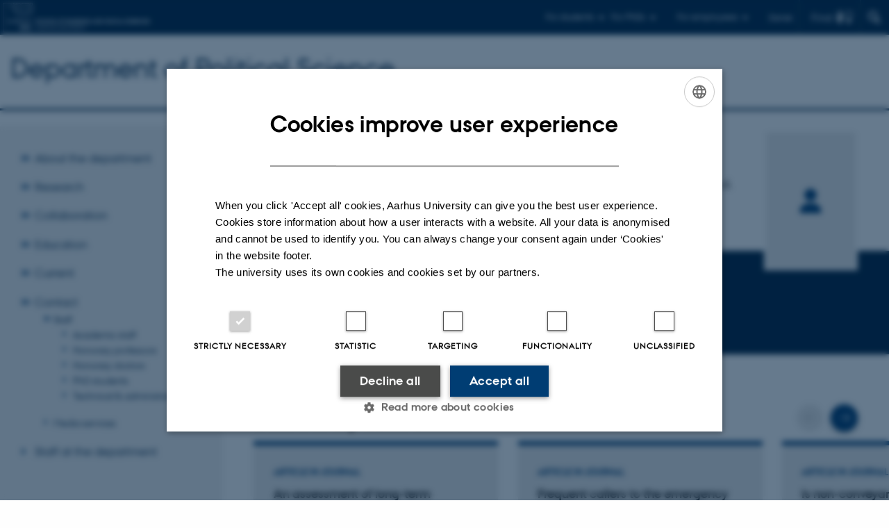

--- FILE ---
content_type: text/html; charset=utf-8
request_url: https://ps.au.dk/en/contact/staff/show/person/uvaggemose@clin.au.dk
body_size: 16940
content:
<!DOCTYPE html>
<html lang="en" class="no-js">
<head>

<meta charset="utf-8">
<!-- 
	This website is powered by TYPO3 - inspiring people to share!
	TYPO3 is a free open source Content Management Framework initially created by Kasper Skaarhoj and licensed under GNU/GPL.
	TYPO3 is copyright 1998-2026 of Kasper Skaarhoj. Extensions are copyright of their respective owners.
	Information and contribution at https://typo3.org/
-->



<title>Ulla Væggemose - Aarhus University</title>
<script>
  var cookieScriptVersion = "202303201140";
  var cookieScriptId = "a8ca7e688df75cd8a6a03fcab6d18143";
</script>
<meta name="DC.Language" scheme="NISOZ39.50" content="en">
<meta name="DC.Title" content="show">
<meta http-equiv="Last-Modified" content="2025-11-12T14:03:20+01:00">
<meta name="DC.Date" scheme="ISO8601" content="2025-11-12T14:03:20+01:00">
<meta name="DC.Contributor" content="">
<meta name="DC.Creator" content="3893@au.dk">
<meta name="DC.Publisher" content="Aarhus University">
<meta name="DC.Type" content="text/html">
<meta name="generator" content="TYPO3 CMS">
<meta http-equiv="content-language" content="en">
<meta name="author" content="3893@au.dk">
<meta name="description" content="Associate Professor, Academic Coordinator at Department of Clinical Medicine - Præhospitalet at Aarhus University. See areas of expertise, research projects and contact information.">
<meta property="og:description" content="Associate Professor, Academic Coordinator at Department of Clinical Medicine - Præhospitalet at Aarhus University. See areas of expertise, research projects and contact information.">
<meta property="og:locale" content="en_GB">
<meta property="og:type" content="profile">
<meta property="og:title" content="Ulla Væggemose - Aarhus University">
<meta name="twitter:card" content="summary">
<meta name="rating" content="GENERAL">
<meta property="cludo:description" content="Associate Professor, Academic Coordinator at Department of Clinical Medicine - Præhospitalet at Aarhus University. See areas of expertise, research projects and contact information.">
<meta property="cludo:name" content="Ulla Væggemose">
<meta property="cludo:jobtitle" content="Associate Professor, Academic Coordinator">
<meta property="cludo:unit" content="Department of Clinical Medicine - Præhospitalet">


<link rel="stylesheet" href="/typo3temp/assets/css/0ca18be641522a6f883a6a3f2daecbdd.css?1760961268" media="all">
<link rel="stylesheet" href="https://cdn.au.dk/2016/assets/css/app.css" media="all">
<link rel="stylesheet" href="https://cdn.au.dk/components/umd/all.css" media="all">
<link rel="stylesheet" href="/_assets/bba0af3e32dafabe31c0da8e169fa8c4/Css/fluid_styled_content.css?1768387478" media="all">
<link rel="stylesheet" href="/_assets/56b797f8bb08f87b2b0a4b7706a3f2d6/Css/Powermail/CssDemo.css?1768387475" media="all">
<link rel="stylesheet" href="/_assets/56b797f8bb08f87b2b0a4b7706a3f2d6/Css/powermail-overrides.css?1768387475" media="all">
<link rel="stylesheet" href="/_assets/d336a48cc75b0ce72905efb565ce5df1/Css/news-basic.css?1768387479" media="all">
<link rel="stylesheet" href="https://customer.cludo.com/css/511/2151/cludo-search.min.css" media="all">
<link rel="stylesheet" href="//www.au.dk/fileadmin/res/aarhusbss/aarhusbss.css" media="all">



<script>
/*<![CDATA[*/
var TYPO3 = Object.assign(TYPO3 || {}, Object.fromEntries(Object.entries({"lang":{"dateFormat":"d M Y","dateFormatLong":"d F Y","dateFormatAjaxCardSingle":"%e %B %Y","dateFormatAjaxCardRange":"%e %b %Y","\/dk\/atira\/pure\/activity\/activitytypes\/attendance\/conferenceparticipation":"Participation in or organisation of conference","\/dk\/atira\/pure\/activity\/activitytypes\/attendance\/conferenceparticipation__\/dk\/atira\/pure\/activity\/roles\/attendance\/chair_person":"Conference chair","\/dk\/atira\/pure\/activity\/activitytypes\/attendance\/conferenceparticipation__\/dk\/atira\/pure\/activity\/roles\/attendance\/organizer":"Conference organiser","\/dk\/atira\/pure\/activity\/activitytypes\/attendance\/conferenceparticipation__\/dk\/atira\/pure\/activity\/roles\/attendance\/participant":"Conference participant","\/dk\/atira\/pure\/activity\/activitytypes\/attendance\/conferenceparticipation__\/dk\/atira\/pure\/activity\/roles\/attendance\/speaker":"Speaker at conference","\/dk\/atira\/pure\/activity\/activitytypes\/attendance\/workshopseminarcourseparticipation":"Participation in or organisation of workshop, seminar or course ","\/dk\/atira\/pure\/activity\/activitytypes\/attendance\/workshopseminarcourseparticipation__\/dk\/atira\/pure\/activity\/roles\/attendance\/chair_person":"Chair of workshop, seminar or course","\/dk\/atira\/pure\/activity\/activitytypes\/attendance\/workshopseminarcourseparticipation__\/dk\/atira\/pure\/activity\/roles\/attendance\/organizer":"Organiser of workshop, seminar or course","\/dk\/atira\/pure\/activity\/activitytypes\/attendance\/workshopseminarcourseparticipation__\/dk\/atira\/pure\/activity\/roles\/attendance\/participant":"Participant in workshop, seminar or course","\/dk\/atira\/pure\/activity\/activitytypes\/attendance\/workshopseminarcourseparticipation__\/dk\/atira\/pure\/activity\/roles\/attendance\/speaker":"Speaker at workshop, seminar or course","\/dk\/atira\/pure\/activity\/activitytypes\/consultancy\/consultancy":"Consultancy","\/dk\/atira\/pure\/activity\/activitytypes\/editorialwork\/peerreview":"Peer reviewer","\/dk\/atira\/pure\/activity\/activitytypes\/editorialwork\/researchjournal":"Editor of journal","\/dk\/atira\/pure\/activity\/activitytypes\/editorialwork\/series":"Editor of series","\/dk\/atira\/pure\/activity\/activitytypes\/editorialwork\/unfinishedresearch":"Editor of anthology or collection","\/dk\/atira\/pure\/activity\/activitytypes\/examination\/examination":"Examination","\/dk\/atira\/pure\/activity\/activitytypes\/examination\/external_lectures":"External teaching","\/dk\/atira\/pure\/activity\/activitytypes\/hostvisitor\/hostvisitor":"Hosting academic visitor","\/dk\/atira\/pure\/activity\/activitytypes\/membership\/boardofcompanyororganisation":"Board member","\/dk\/atira\/pure\/activity\/activitytypes\/membership\/boardofcompanyororganisation__\/dk\/atira\/pure\/activity\/roles\/membership\/chairman":"Board chair","\/dk\/atira\/pure\/activity\/activitytypes\/membership\/boardofcompanyororganisation__\/dk\/atira\/pure\/activity\/roles\/membership\/participant":"Board member","\/dk\/atira\/pure\/activity\/activitytypes\/membership\/boardofcompanyororganisation__\/dk\/atira\/pure\/activity\/roles\/membership\/secretary":"Board secretary","\/dk\/atira\/pure\/activity\/activitytypes\/membership\/committeecouncilboard":"Member of committee, council or board","\/dk\/atira\/pure\/activity\/activitytypes\/membership\/committeecouncilboard__\/dk\/atira\/pure\/activity\/roles\/membership\/chairman":"Chair of committee, council or board","\/dk\/atira\/pure\/activity\/activitytypes\/membership\/committeecouncilboard__\/dk\/atira\/pure\/activity\/roles\/membership\/participant":"Member of committee, council or board","\/dk\/atira\/pure\/activity\/activitytypes\/membership\/committeecouncilboard__\/dk\/atira\/pure\/activity\/roles\/membership\/secretary":"Secretary of committee, council or board","\/dk\/atira\/pure\/activity\/activitytypes\/membership\/member_of_evaluation_panel":"Member of evaluation panel","\/dk\/atira\/pure\/activity\/activitytypes\/membership\/researchnetwork":"Member of research network","\/dk\/atira\/pure\/activity\/activitytypes\/membership\/researchnetwork__\/dk\/atira\/pure\/activity\/roles\/membership\/chairman":"Chair of research network","\/dk\/atira\/pure\/activity\/activitytypes\/membership\/researchnetwork__\/dk\/atira\/pure\/activity\/roles\/membership\/participant":"Member of research network","\/dk\/atira\/pure\/activity\/activitytypes\/membership\/researchnetwork__\/dk\/atira\/pure\/activity\/roles\/membership\/secretary":"Secretary of research network","\/dk\/atira\/pure\/activity\/activitytypes\/membership\/reviewcommittee":"Member of assessment committee","\/dk\/atira\/pure\/activity\/activitytypes\/membership\/reviewcommittee__\/dk\/atira\/pure\/activity\/roles\/membership\/chairman":"Chair of assessment committee","\/dk\/atira\/pure\/activity\/activitytypes\/membership\/reviewcommittee__\/dk\/atira\/pure\/activity\/roles\/membership\/participant":"Member of assessment committee","\/dk\/atira\/pure\/activity\/activitytypes\/membership\/reviewcommittee__\/dk\/atira\/pure\/activity\/roles\/membership\/secretary":"Secretary of assessment committee","\/dk\/atira\/pure\/activity\/activitytypes\/otheractivity\/employment_and_shares_in_external_organisations":"Employment or shares in external organisations","\/dk\/atira\/pure\/activity\/activitytypes\/otheractivity\/employment_and_shares_in_external_organisations__\/dk\/atira\/pure\/activity\/roles\/otheractivity\/employee":"Employee","\/dk\/atira\/pure\/activity\/activitytypes\/otheractivity\/employment_and_shares_in_external_organisations__\/dk\/atira\/pure\/activity\/roles\/otheractivity\/owner":"Owner","\/dk\/atira\/pure\/activity\/activitytypes\/otheractivity\/employment_and_shares_in_external_organisations__\/dk\/atira\/pure\/activity\/roles\/otheractivity\/shareholder":"Shareholder","\/dk\/atira\/pure\/activity\/activitytypes\/otheractivity\/other_activity":"Activity","\/dk\/atira\/pure\/activity\/activitytypes\/talk\/publiclecture":"Lectures and oral contributions","\/dk\/atira\/pure\/activity\/activitytypes\/talk\/publiclecture__\/dk\/atira\/pure\/activity\/roles\/talk\/lecture":"Speaker","\/dk\/atira\/pure\/activity\/activitytypes\/talk\/publiclecture__\/dk\/atira\/pure\/activity\/roles\/talk\/other":"Lectures and oral contributions","\/dk\/atira\/pure\/activity\/activitytypes\/talk\/publiclecture__\/dk\/atira\/pure\/activity\/roles\/talk\/panelmember":"Panel participant","\/dk\/atira\/pure\/activity\/activitytypes\/talk\/publiclecture__\/dk\/atira\/pure\/activity\/roles\/talk\/speaker":"Speaker","\/dk\/atira\/pure\/activity\/activitytypes\/visitother\/visitother":"Visit to external academic institution","\/dk\/atira\/pure\/activity\/activitytypes\/visitother\/visitother__\/dk\/atira\/pure\/activity\/roles\/visitother\/visiting_speaker":"Visiting speaker","\/dk\/atira\/pure\/researchoutput\/researchoutputtypes\/bookanthology\/anthology":"Anthology","\/dk\/atira\/pure\/researchoutput\/researchoutputtypes\/bookanthology\/book":"Book","\/dk\/atira\/pure\/researchoutput\/researchoutputtypes\/bookanthology\/commissioned":"Report","\/dk\/atira\/pure\/researchoutput\/researchoutputtypes\/bookanthology\/compendiumlecturenotes":"Compendium","\/dk\/atira\/pure\/researchoutput\/researchoutputtypes\/bookanthology\/dotoraldissertation":"Higher doctoral dissertation","\/dk\/atira\/pure\/researchoutput\/researchoutputtypes\/bookanthology\/phddissertation":"PhD dissertation","\/dk\/atira\/pure\/researchoutput\/researchoutputtypes\/contributiontobookanthology\/chapter":"Contribution to book or anthology","\/dk\/atira\/pure\/researchoutput\/researchoutputtypes\/contributiontobookanthology\/comment":"Commentary","\/dk\/atira\/pure\/researchoutput\/researchoutputtypes\/contributiontobookanthology\/conference":"Conference contribution in proceedings","\/dk\/atira\/pure\/researchoutput\/researchoutputtypes\/contributiontobookanthology\/conferenceabstract":"Conference abstract in proceedings","\/dk\/atira\/pure\/researchoutput\/researchoutputtypes\/contributiontobookanthology\/contributiontocompendiumlecturenotes":"Contribution to compendium","\/dk\/atira\/pure\/researchoutput\/researchoutputtypes\/contributiontobookanthology\/contributiontoscientificreport":"Contribution to report","\/dk\/atira\/pure\/researchoutput\/researchoutputtypes\/contributiontobookanthology\/entry":"Encyclopedia entry","\/dk\/atira\/pure\/researchoutput\/researchoutputtypes\/contributiontobookanthology\/foreword":"Preface or postscript","\/dk\/atira\/pure\/researchoutput\/researchoutputtypes\/contributiontobookanthology\/letter":"Commentary or debate","\/dk\/atira\/pure\/researchoutput\/researchoutputtypes\/contributiontobookanthology\/review":"Review","\/dk\/atira\/pure\/researchoutput\/researchoutputtypes\/contributiontobookanthology\/scientificreview":"Scientific review","\/dk\/atira\/pure\/researchoutput\/researchoutputtypes\/contributiontoconference\/abstract":"Conference abstract","\/dk\/atira\/pure\/researchoutput\/researchoutputtypes\/contributiontoconference\/paper":"Paper","\/dk\/atira\/pure\/researchoutput\/researchoutputtypes\/contributiontoconference\/poster":"Poster","\/dk\/atira\/pure\/researchoutput\/researchoutputtypes\/contributiontojournal\/article":"Article in journal","\/dk\/atira\/pure\/researchoutput\/researchoutputtypes\/contributiontojournal\/comment":"Commentary or debate","\/dk\/atira\/pure\/researchoutput\/researchoutputtypes\/contributiontojournal\/conferenceabstract":"Conference abstract in journal","\/dk\/atira\/pure\/researchoutput\/researchoutputtypes\/contributiontojournal\/conferencearticle":"Conference article","\/dk\/atira\/pure\/researchoutput\/researchoutputtypes\/contributiontojournal\/contributiontonewspaper_debatepostinpaper":"Commentary or debate in news media","\/dk\/atira\/pure\/researchoutput\/researchoutputtypes\/contributiontojournal\/contributiontonewspaper_kronik":"Feature article","\/dk\/atira\/pure\/researchoutput\/researchoutputtypes\/contributiontojournal\/contributiontonewspaper_newspaperarticle":"Article in news media","\/dk\/atira\/pure\/researchoutput\/researchoutputtypes\/contributiontojournal\/contributiontonewspaper_reviewinpaper":"Review in news media","\/dk\/atira\/pure\/researchoutput\/researchoutputtypes\/contributiontojournal\/editorial":"Editorial","\/dk\/atira\/pure\/researchoutput\/researchoutputtypes\/contributiontojournal\/letter":"Letter","\/dk\/atira\/pure\/researchoutput\/researchoutputtypes\/contributiontojournal\/preface_postscript":"Preface or postscript","\/dk\/atira\/pure\/researchoutput\/researchoutputtypes\/contributiontojournal\/scientific":"Review","\/dk\/atira\/pure\/researchoutput\/researchoutputtypes\/contributiontojournal\/systematicreview":"Review","\/dk\/atira\/pure\/researchoutput\/researchoutputtypes\/contributiontomemorandum\/contributiontoacademicmemorandum":"Contribution to memorandum","\/dk\/atira\/pure\/researchoutput\/researchoutputtypes\/contributiontomemorandum\/contributiontoqahearing":"Q&A or consultation process contribution","\/dk\/atira\/pure\/researchoutput\/researchoutputtypes\/memorandum\/academicmemorandum":"Memorandum","\/dk\/atira\/pure\/researchoutput\/researchoutputtypes\/memorandum\/qahearing":"Q&A or consultation process","\/dk\/atira\/pure\/researchoutput\/researchoutputtypes\/nontextual\/2d3d":"Physical product","\/dk\/atira\/pure\/researchoutput\/researchoutputtypes\/nontextual\/dataset":"Dataset","\/dk\/atira\/pure\/researchoutput\/researchoutputtypes\/nontextual\/interactiveproductions":"Interactive production","\/dk\/atira\/pure\/researchoutput\/researchoutputtypes\/nontextual\/software":"Software","\/dk\/atira\/pure\/researchoutput\/researchoutputtypes\/nontextual\/softwareprogram":"Software application","\/dk\/atira\/pure\/researchoutput\/researchoutputtypes\/nontextual\/soundimage":"Audio or visual production","\/dk\/atira\/pure\/researchoutput\/researchoutputtypes\/othercontribution\/netpublication_netpublication":"Digital publication","\/dk\/atira\/pure\/researchoutput\/researchoutputtypes\/othercontribution\/other":"Contribution to publication","\/dk\/atira\/pure\/researchoutput\/researchoutputtypes\/patent\/patent":"Patent","\/dk\/atira\/pure\/researchoutput\/researchoutputtypes\/workingpaper\/preprint":"Preprint","\/dk\/atira\/pure\/researchoutput\/researchoutputtypes\/workingpaper\/workingpaper":"Working paper","\/dk\/atira\/pure\/upmproject\/upmprojecttypes\/upmproject\/consultancy":"Consultancy project","\/dk\/atira\/pure\/upmproject\/upmprojecttypes\/upmproject\/other":"Project","\/dk\/atira\/pure\/upmproject\/upmprojecttypes\/upmproject\/research":"Research project","cards.horizontal_scroll.accessibility.backward":"Scroll backward","cards.horizontal_scroll.accessibility.forward":"Scroll forward","cards.horizontal_scroll.accessibility.keyboard_instructions":"Use arrow keys on your keyboard to explore","cards.horizontal_scroll.view_list.activities":"More activities","cards.horizontal_scroll.view_list.generic":"More","cards.horizontal_scroll.view_list.projects":"More projects","cards.publication.accessibility.icon.attachment":"Link to digital version included","cards.publication.accessibility.icon.link":"Digital version attached","cards.publication.status.accepted":"Accepted","cards.publication.status.epub":"E-pub ahead of print","cards.publication.status.in_preparation":"In progress","cards.publication.status.published":"Published","cards.publication.status.reviewed":"Peer-reviewed","cards.publication.status.submitted":"Submitted","cards.publication.status.unpublished":"Unpublished","content_types.activity.name.plural":"Activities","content_types.activity.name.singular":"Activity","content_types.project.name.plural":"Projects","content_types.project.name.singular":"Project","content_types.publication.name.plural":"Publications","content_types.publication.name.singular":"Publication","person_profile.activities.header.latest":"Recent activities","person_profile.activities.header.selected":"Selected activities","person_profile.colleagues.header":"Colleagues","person_profile.meta-tags.description-unit-tap":"%s at %s at Aarhus University. See job responsibilities and contact information.","person_profile.meta-tags.description-vip":"%s at %s at Aarhus University. See areas of expertise, research projects and contact information.","person_profile.meta-tags.title":"%s - Aarhus University","person_profile.profile_text.expand":"Read more","person_profile.profile_text.header.collaboration":"Collaborations","person_profile.profile_text.header.counselling":"Consultancy","person_profile.profile_text.header.fields":"Job responsibilities","person_profile.profile_text.header.profile":"Profile","person_profile.profile_text.header.research":"Research","person_profile.profile_text.header.teaching":"Teaching activities","person_profile.projects.header.latest":"Recent projects","person_profile.projects.header.selected":"Selected projects","person_profile.publications.header.latest":"Recent publications","person_profile.publications.header.selected":"Selected publications","profile_header.accessibility.affiliation":"Primary affiliation","profile_header.accessibility.title":"Title","profile_header.affiliations.other.header":"Other affiliations","profile_header.affiliations.toggle.plural":"%d other affiliations","profile_header.affiliations.toggle.singular":"One other affiliation","profile_header.contact.accessibility.copy.address":"Copy address","profile_header.contact.accessibility.copy.mail":"Copy email address","profile_header.contact.accessibility.copy.phone":"Copy telephone number","profile_header.contact.accessibility.icon.address":"Contact address","profile_header.contact.accessibility.icon.facebook":"Facebook","profile_header.contact.accessibility.icon.landline_phone":"Alternative telephone number","profile_header.contact.accessibility.icon.linkedin":"LinkedIn","profile_header.contact.accessibility.icon.mail":"Email address","profile_header.contact.accessibility.icon.mendeley":"Mendeley","profile_header.contact.accessibility.icon.orcid":"ORCID iD","profile_header.contact.accessibility.icon.phone":"Telephone number","profile_header.contact.accessibility.icon.research_gate":"ResearchGate","profile_header.contact.accessibility.icon.twitter":"X (Formerly Twitter)","profile_header.contact.accessibility.icon.website":"Personal website","profile_header.contact.action.mail":"Send email","profile_header.contact.address.building-number":"Building %s","profile_header.contact.address.building-room-numbers":"Building %s, room %s","profile_header.contact.address.map-link":"<a href=\"https:\/\/international.au.dk\/about\/contact?b=%s\" class=\"a--text-link\">View on map<\/a>","profile_header.contact.address.other.header":"Other addresses","profile_header.contact.address.pure-profile-link":"See PURE profile","profile_header.contact.address.visiting.header":"Visiting address","profile_header.contact.header":"Contact information","profile_header.contact.link.facebook":"Facebook profile","profile_header.contact.link.linkedin":"LinkedIn profile","profile_header.contact.link.mendeley":"Mendeley profile","profile_header.contact.link.orcid":"ORCID iD: %s","profile_header.contact.link.researchgate":"ResearchGate profile","profile_header.contact.toggle":"More","profile_header.cv-link":"CV","profile_header.cv-link.accessibility":"CV for %s","profile_header.keywords.header":"Areas of expertise"}}).filter((entry) => !['__proto__', 'prototype', 'constructor'].includes(entry[0]))));
/*]]>*/
</script>
<script src="https://cdn.jsdelivr.net/npm/react@16.13.1/umd/react.production.min.js"></script>
<script src="https://cdn.jsdelivr.net/npm/react-dom@16.13.1/umd/react-dom.production.min.js"></script>
<script src="https://cdn.jsdelivr.net/npm/axios@0.19.2/dist/axios.min.js"></script>
<script src="https://cdn.jsdelivr.net/npm/dom4@2.1.5/build/dom4.js"></script>
<script src="https://cdn.jsdelivr.net/npm/es6-shim@0.35.5/es6-shim.min.js"></script>
<script src="https://cdn.au.dk/2016/assets/js/vendor.js"></script>
<script src="https://cdn.au.dk/2016/assets/js/app.js"></script>

<script src="https://cdn.jsdelivr.net/npm/@aarhus-university/au-designsystem-delphinus@latest/public/projects/typo3/js/app.js"></script>
<script src="/_assets/d336a48cc75b0ce72905efb565ce5df1/JavaScript/Infobox.js?1768387479"></script>
<script src="/_assets/1433159187525f97c37fa2b17cb1686c/JavaScript/AjaxHelper.js?1768387477"></script>


<base href="//ps.au.dk/"><link href="//bss.au.dk/fileadmin/BSS/Grafik/website_elements/favicons/favicon.ico" rel="shortcut icon" /><meta content="AU normal contrast" http-equiv="Default-Style" /><meta http-equiv="X-UA-Compatible" content="IE=Edge,chrome=1" /><meta name="viewport" content="width=device-width, initial-scale=1.0"><meta name="si_pid" content="53338" /><link rel="apple-touch-icon-precomposed" sizes="57x57" href="//bss.au.dk/fileadmin/BSS/Grafik/website_elements/favicons/apple-touch-icon-57x57.png" /><link rel="apple-touch-icon-precomposed" sizes="114x114" href="//bss.au.dk/fileadmin/BSS/Grafik/website_elements/favicons/apple-touch-icon-114x114.png" /><link rel="apple-touch-icon-precomposed" sizes="72x72" href="//bss.au.dk/fileadmin/BSS/Grafik/website_elements/favicons/apple-touch-icon-72x72.png" /><link rel="apple-touch-icon-precomposed" sizes="144x144" href="//bss.au.dk/fileadmin/BSS/Grafik/website_elements/favicons/apple-touch-icon-144x144.png" /><link rel="apple-touch-icon-precomposed" sizes="60x60" href="//bss.au.dk/fileadmin/BSS/Grafik/website_elements/favicons/apple-touch-icon-60x60.png" /><link rel="apple-touch-icon-precomposed" sizes="120x120" href="//bss.au.dk/fileadmin/BSS/Grafik/website_elements/favicons/apple-touch-icon-120x120.png" /><link rel="apple-touch-icon-precomposed" sizes="76x76" href="//bss.au.dk/fileadmin/BSS/Grafik/website_elements/favicons/apple-touch-icon-76x76.png" /><link rel="apple-touch-icon-precomposed" sizes="152x152" href="//bss.au.dk/fileadmin/BSS/Grafik/website_elements/favicons/apple-touch-icon-152x152.png" /><link rel="icon" type="image/png" href="//bss.au.dk/fileadmin/BSS/Grafik/website_elements/favicons/favicon-196x196.png" sizes="196x196" /><link rel="icon" type="image/png" href="//bss.au.dk/fileadmin/BSS/Grafik/website_elements/favicons/favicon-96x96.png" sizes="96x96" /><link rel="icon" type="image/png" href="//bss.au.dk/fileadmin/BSS/Grafik/website_elements/favicons/favicon-32x32.png" sizes="32x32" /><link rel="icon" type="image/png" href="//bss.au.dk/fileadmin/BSS/Grafik/website_elements/favicons/favicon-16x16.png" sizes="16x16" /><link rel="icon" type="image/png" href="//bss.au.dk/fileadmin/BSS/Grafik/website_elements/favicons/favicon-128.png" sizes="128x128" /><meta name="msapplication-TileColor" content="#FFFFFF" /><meta name="msapplication-TileImage" content="//bss.au.dk/fileadmin/BSS/Grafik/website_elements/favicons/mstile-144x144.png" /><meta name="msapplication-square70x70logo" content="//bss.au.dk/fileadmin/BSS/Grafik/website_elements/favicons/mstile-70x70.png" /><meta name="msapplication-square150x150logo" content="//bss.au.dk/fileadmin/BSS/Grafik/website_elements/favicons/mstile-150x150.png" /><meta name="msapplication-wide310x150logo" content="//bss.au.dk/fileadmin/BSS/Grafik/website_elements/favicons/mstile-310x150.png" /><meta name="msapplication-square310x310logo" content="//bss.au.dk/fileadmin/BSS/Grafik/website_elements/favicons/mstile-310x310.png" />
<script>
    var topWarning = true;
    var topWarningTextDa = '<style type="text/css">@media (max-width: 640px) {.ie-warning a {font-size:0.8em;} .ie-warning h3 {line-height: 1;} } .ie-warning h3 {text-align:center;} .ie-warning a {padding: 0;} .ie-warning a:hover {text-decoration:underline;}</style><h3><a href="https://medarbejdere.au.dk/corona/">Coronavirus: Information til studerende og medarbejdere</a></h3>';
    var topWarningTextEn = '<style type="text/css">@media (max-width: 640px) {.ie-warning a {font-size:0.8em;} .ie-warning h3 {line-height: 1;} } .ie-warning h3 {text-align:center;} .ie-warning a:hover {text-decoration:underline;}</style><h3><a href="https://medarbejdere.au.dk/en/corona/">Coronavirus: Information for students and staff</a></h3>';
    var primaryDanish = true;
//AU.design.setTopWarning();
</script><script>
    var cludoDanishPath = '/soegning';
    var cludoEnglishPath = '/en/site-search';
    var cludoEngineId = 9226;
</script>
 <script type="text/javascript">
   var topWarning = false;
    var topWarningTextDa = '<style type="text/css">@media (max-width: 640px) {.ie-warning a {font-size:0.8em;} .ie-warning h3 {line-height: 1;} } .ie-warning h3 {text-align:center;} .ie-warning a {padding: 0;} .ie-warning a:hover {text-decoration:underline;}</style><h3><a href="https://medarbejdere.au.dk/corona/">Coronavirus: Information til studerende og medarbejdere</a></h3>';
    var topWarningTextEn = '<style type="text/css">@media (max-width: 640px) {.ie-warning a {font-size:0.8em;} .ie-warning h3 {line-height: 1;} } .ie-warning h3 {text-align:center;} .ie-warning a:hover {text-decoration:underline;}</style><h3><a href="https://medarbejdere.au.dk/en/corona/">Coronavirus: Information for students and staff</a></h3>';
</script><!-- Google Tag Manager -->
<script>(function(w,d,s,l,i){w[l]=w[l]||[];w[l].push({'gtm.start':new Date().getTime(),event:'gtm.js'});var f=d.getElementsByTagName(s)[0],j=d.createElement(s),dl=l!='dataLayer'?'&l='+l:'';j.async=true;j.src='https://www.googletagmanager.com/gtm.js?id='+i+dl;f.parentNode.insertBefore(j,f);})(window,document,'script','dataLayer','GTM-MK8HL8L');</script>
<!-- End Google Tag Manager --><link rel="image_src" href="//www.au.dk/fileadmin/res/facebookapps/au_standard_logo.jpg" />
<!-- Pingdom hash not set -->
<link rel="schema.dc" href="http://purl.org/dc/elements/1.1/" /><link rel="stylesheet" type="text/css" href="https://cdn.jsdelivr.net/npm/@aarhus-university/au-designsystem-delphinus@latest/public/projects/typo3/style.css" media="all">
<link rel="canonical" href="https://www.au.dk/en/uvaggemose@clin.au.dk/"/>

<link rel="alternate" hreflang="da" href="https://ps.au.dk/kontakt/medarbejdere/vis/person/uvaggemose@clin.au.dk"/>
<link rel="alternate" hreflang="en" href="https://ps.au.dk/en/contact/staff/show/person/uvaggemose@clin.au.dk"/>
<link rel="alternate" hreflang="x-default" href="https://ps.au.dk/kontakt/medarbejdere/vis/person/uvaggemose@clin.au.dk"/>
<!-- This site is optimized with the Yoast SEO for TYPO3 plugin - https://yoast.com/typo3-extensions-seo/ -->
<script type="application/ld+json">[{"@context":"https:\/\/www.schema.org","@type":"BreadcrumbList","itemListElement":[{"@type":"ListItem","position":1,"item":{"@id":"https:\/\/auinstallation28.cs.au.dk\/en\/","name":"TYPO3"}},{"@type":"ListItem","position":2,"item":{"@id":"https:\/\/ps.au.dk\/en\/","name":"Department of Political Science"}},{"@type":"ListItem","position":3,"item":{"@id":"https:\/\/ps.au.dk\/en\/contact","name":"Contact"}},{"@type":"ListItem","position":4,"item":{"@id":"https:\/\/ps.au.dk\/en\/contact\/staff-1","name":"Staff"}},{"@type":"ListItem","position":5,"item":{"@id":"https:\/\/ps.au.dk\/en\/contact\/staff\/show","name":"show"}}]}]</script>
</head>
<body class="department bss layout15 level3">


    







        
    





<header>
    <div class="row section-header no-topmenu">
        <div class="large-12 medium-12 small-12 columns logo">
            <a class="main-logo" href="//bss.au.dk/en/" itemprop="url">
                <object data="https://cdn.au.dk/2016/assets/img/logos.svg#bss-en" type="image/svg+xml" alt="Aarhus University logo" aria-labelledby="section-header-logo">
                    <p id="section-header-logo">Aarhus University logo</p>
                </object>
            </a>
            <div class="hide-for-small-only find">
                <a class="button find-button float-right" type="button" data-toggle="find-dropdown">Find</a>
                <div class="dropdown-pane bottom " id="find-dropdown" data-dropdown data-hover="false"
                    data-hover-pane="false" data-close-on-click="true">
                    <div id="find-container" class="find-container"></div>
                </div>
            </div>
            <div class="search">
                
<div class="au_searchbox" id="cludo-search-form" role="search">
    <form class="au_searchform">
        <fieldset>
            <input class="au_searchquery" type="search" value="" name="searchrequest" id="cludo-search-form-input" aria-autocomplete="list"
                   aria-haspopup="true" aria-label="Type search criteria" title="Type search criteria" />
            <input class="au_searchbox_button" type="submit" title="Search" value="Search" />
        </fieldset>
    </form>
</div>

            </div>
            <div class="language-selector">
                

    
        
                <p>
                    <a href="/kontakt/medarbejdere/vis/person/uvaggemose@clin.au.dk" hreflang="da" title="Dansk">
                        <span>Dansk</span>
                    </a>
                </p>
            
    
        
    
        
    
        
    
        
    
        
    
        
    


            </div>
            <nav class="utility-links">

        

        <div id="c172794" class="csc-default csc-frame frame frame-default frame-type-html frame-layout-0 ">
            
                <a id="c172795"></a>
            
            
                



            
            
            

    <script>
// Default alphabox med medarbejderservice til utility-box
AU.alphabox.boxes.push({ config: { container: '#au_alphabox_staff_utility', title: 'Staff service at AU', url: 'http://medarbejdere.au.dk/en/administration/', description: 'Tools, guidelines and services for all staff members.', links: [{ title: 'HR', url: 'http://medarbejdere.au.dk/en/administration/hr/' }, { title: 'IT', url: 'http://medarbejdere.au.dk/en/administration/it/' }, { title: 'Finance', url: 'http://medarbejdere.au.dk/en/administration/oekonomi/' }, { title: 'Buildings', url: 'http://medarbejdere.au.dk/en/administration/bygninger/' }, { title: 'Communication', url: 'http://medarbejdere.au.dk/en/administration/kommunikation/' }, { title: 'Studies adm.', url: 'http://medarbejdere.au.dk/en/administration/studieadministration/' }, { title: 'Other main topics', url: 'http://medarbejdere.au.dk/en/administration/' }] }, search: { placeHolder: 'Search the index' }, data: { mode: 'json', source: 'https://webtools.au.dk/Databox/Json/9?itemsOnly=true' } });

// Default alphabox med studieportaler til utility-box
AU.alphabox.boxes.push({ config: { container: '#au_alphabox_student_utility', title: 'Studieportaler', url: 'http://studerende.au.dk', links: [] }, search: { placeHolder: 'Søg efter studieportal' }, background: { color: '#2a4a0f', linkColor: '#8bad3f' }, data: { mode: 'json', source: 'https://webtools.au.dk/Databox/Json/4?itemsOnly=true' } });
</script>

                <ul class="utility resetlist">
                    <li><a href="javascript:void(0)" data-toggle="utility-pane-student">For students</a></li>
                    <li><a href="javascript:void(0)" data-toggle="utility-pane-phd">For PhDs</a></li>
                    <li><a href="javascript:void(0)" data-toggle="utility-pane-staff">For employees</a></li>
          
          
            <!-- STUDENT -->
<div class="dropdown-pane phd" id="utility-pane-student" data-dropdown data-close-onclick="
true">
<h2>Study portals</h2>
<a href="//studerende.au.dk/en/studies/subject-portals/political-science/" target="_self" class="button expanded text-left bg-dark-student margin">Political Science</a>
<a href="//studerende.au.dk/studier/fagportaler/offentlig-politik-og-oekonomi/" target="_self" class="button expanded text-left bg-dark-student margin">Public Policy</a>
  
</div>
</div>
<!-- STUDENT END -->
<!-- PHD -->
<div class="dropdown-pane phd" id="utility-pane-phd" data-dropdown data-close-onclick="
true">
<h2>PhD portal</h2>
<a href="//ps.medarbejdere.au.dk/en/phd-information/" target="_self" class="button expanded text-left bg-dark-phd margin">Political Science</a>

</div>
<!-- PHD END -->
<!-- MEDARBEJDER -->
<div class="dropdown-pane bottom" id="utility-pane-staff" data-dropdown data-close-onclick="
true">
<h2>Local staff portal</h2>
<a href="//ps.medarbejdere.au.dk/en/" target="_self" class="button expanded text-left bg-dark-staff margin">Department of Political Science</a>
<div id="au_alphabox_staff_utility"></div>
</div>
<!-- MEDARBEJDER END -->     
          
     </ul>        
          
          
          
          

                    
          


            
                



            
            
                



            
        </div>

    

</nav>
        </div>
    </div>
    
    <div class="row section-title">
        <div class=" large-10 medium-10 columns">
            <h1>
                <a href="/en">Department of Political Science</a>
            </h1>
        </div>
        <div class="large-2 medium-2 small-2 columns seal text-right">
            
        </div>
    </div>
    <div class="row header-menu">
        <div class="columns medium-12 large-12 small-12 small-order-2">
            <div class="title-bar align-right" data-responsive-toggle="menu" data-hide-for="medium">
                <div class="mobile-nav">
                    <button class="menu-icon" data-toggle></button>
                </div>
            </div>
            
        </div>
    </div>
    <div id="fade"></div>
</header>




    <div class="row breadcrumb align-right hide-for-small-only">
        <div class="columns medium-12">
            
        </div>
    </div>
    <div class="row">
        <nav class="small-12 large-3 medium-4 columns medium-only-portrait-4 pagenav left-menu align-top">
            <h3 class="menu-title"></h3><ul id="au_section_nav_inner_list"><li class="au_branch"><a href="/en/about-the-department">About the department</a></li><li class="au_branch"><a href="/en/research">Research</a></li><li class="au_branch"><a href="/en/collaboration">Collaboration</a></li><li class="au_branch"><a href="/en/education">Education</a></li><li class="au_branch"><a href="/en/current/allnews">Current</a></li><li class="au_branch au_selected_branch"><a href="/en/contact">Contact</a><ul><li class="au_branch au_selected_branch"><a href="/en/contact/staff-1">Staff</a><ul><li class="lvl3"><a href="/en/contact/staff/academic-staff">Academic staff</a></li><li class="lvl3"><a href="/en/contact/staff/honorary-professors">Honorary professors</a></li><li class="lvl3"><a href="/en/contact/staff/honorary-doctors">Honorary doctors</a></li><li class="lvl3"><a href="/en/contact/staff/phd-students">PhD students</a></li><li class="lvl3"><a href="/en/contact/staff/technical-administrative-staff">Technical & administrative staff</a></li></ul></li><li class="lvl2"><a href="/en/contact/media-services">Media services</a></li></ul></li><li><a href="/en/contact/staff-1">Staff at the department</a></li></ul>
        </nav>
        <div class="small-12 large-9 medium-8 columns medium-only-portrait-8 content main" id="au_content">
            <div class="row">
                <div class="large-12 medium-12 medium-only-portrait-12 small-12 columns">
                    
                    

        

        <div id="c380497" class="csc-default csc-frame frame frame-default frame-type-list frame-layout-0 ">
            
                <a id="c380498"></a>
            
            
                



            
            
                



            
            

    
        


<style>
    ul.horizontal-scroll__header__controls.hideelement {
        display: none;
    }
</style>

<script>
    const AUPureAjaxHelperClass = new AUPureAjaxHelper();
    var employeeId = "837849e6-ed87-4ab9-922f-dca49efcf9c8";
    var unitUUID = "204d9e8e-33b3-45c6-a7bd-04e676149482";

    var parameters = [
        {
            type: "projects",
            handler: AUPureAjaxHelperClass.displayCards,
            id: employeeId,
            language: "en_GB",
            displayParams:  {
                type: 'tabbed',
                container: 'projects',
                keyboardInstructions: 'projects'
            }
        },
        {
            type: "activities",
            handler:  AUPureAjaxHelperClass.displayCards,
            id: employeeId,
            language: "en_GB",
            displayParams: {
                type: 'tabbed',
                container: 'activities',
                keyboardInstructions: 'activity'
            }
        },
        {
            type: "coworkers",
            handler: AUPureAjaxHelperClass.displayCards,
            id: employeeId,
            unitUUID: unitUUID,
            language: "en_GB",
            displayParams: {
                type: 'scroll',
                container: 'coworkers',
                keyboardInstructions: '',
                employeeId: employeeId
            }
        },
        {
            type: "research",
            handler: AUPureAjaxHelperClass.displayCards,
            id: employeeId,
            language: "en_GB",
            displayParams: {
                type: 'scroll',
                container: 'research',
                keyboardInstructions: 'research'
            }
        },
        {
            type: "cv",
            handler: AUPureAjaxHelperClass.displayCv,
            id: employeeId,
            language: "en_GB",
            displayParams: {
                type: 'link',
                container: 'cv',
                keyboardInstructions: ''
            }
        }
    ];
    
    document.addEventListener('DOMContentLoaded', function() {
        // Function for checking if the div is overflown
        function isOverflown(element) {
            return element.scrollHeight > element.clientHeight || element.scrollWidth > element.clientWidth;
        }

        // Function to handle when the div might have overflowed
        function checkOverflow(element, mutationList) {
            checkedElement = element.querySelector('[role="region"]');
            if (checkedElement.parentElement.hidden) {
                console.log(`The element with id "${checkedElement.id}" is hidden and buttons won't be changed`);
                // if block is hidden, no need to check
                return;
            }
            let checkOverflow = false;
            // Check if mutationList is iterable; otherwise assume that the resize event was triggered
            if (!!mutationList[Symbol.iterator]) {
                for (const mutation of mutationList) {
                    // Only if anything other than a attribute of a ul with class
                    // 'horizontal-scroll__header__controls' was changed then check if the div is overflown
                    // This mitigates the problem that the observer is applied to the wrapper element and
                    // the buttons that are changed are inside that wrapper. The changes to the buttons also
                    // triggered the observer, resulting in an endless chain of checks and changes.
                    if (mutation.type === 'attributes'
                        && mutation.target.tagName === 'UL'
                        && mutation.target.classList.contains('horizontal-scroll__header__controls')
                    ) {
                        continue;
                    }
                    checkOverflow = true;
                }
            } else {
                checkOverflow = true;
            }
            if (!checkOverflow) {
                return;
            }
            element = element.querySelector('[role="region"]');
            if (isOverflown(element)) {
                console.log(`The element with id "${element.id}" is overflown!`);
                findButtonsAction(element.id,'visible');
            } else {
                console.log(`The element with id "${element.id}" is not overflown and buttons should be hidden`);
                findButtonsAction(element.id,'hidden');
            }
        }

        // Function to set up the MutationObserver for a given element by ID
        function observeOverflowForElement(elementId) {
            let targetNode = document.getElementById(elementId);
            if (!targetNode) {
                console.warn(`Element with id "${elementId}" not found.`);
                return;
            }
            targetNode = targetNode.parentNode;

            const overflowCheck = (mutationsList) => checkOverflow(targetNode, mutationsList);

            // Set up the MutationObserver to watch for changes inside the div
            let observer = new MutationObserver(overflowCheck);
            const config = {
                childList: true,
                attributes: true,
                characterData: true,
                subtree: true
            };
            observer.observe(targetNode, config);

            // Watch for window resize
            window.addEventListener('resize', overflowCheck);

            // Return a function to stop observing
            return function stopObserving() {
                observer.disconnect();
                window.removeEventListener('resize', overflowCheck);
            };
        }

        // Projects
         
            AUPureAjaxHelperClass.pureAjaxCall(parameters[0]);
            observeOverflowForElement('projects');
        

        // Activities 
        

        // Publications / research 
         
            AUPureAjaxHelperClass.pureAjaxCall(parameters[3]);
            observeOverflowForElement('research');
        


        // Co Workers 
        

        // CV
        let cv = document.getElementById('cv');
        if (cv.getAttribute('href') === '#') {
            AUPureAjaxHelperClass.pureAjaxCall(parameters[4]);
        }
    });

        function findButtonsAction(id,action) {
            let parentElements = document.getElementById(id).parentNode.parentNode;

            if (parentElements) {
                let div = parentElements.querySelector('.horizontal-scroll__header');
                
                if (div) {
                    let ul = div.querySelector('.horizontal-scroll__header__controls');
                    
                    if (ul) {
                        if (action == 'hidden') {
                            ul.classList.add('hideelement'); 
                        } else {
                            ul.classList.remove('hideelement'); 
                        }
                    }
                }
            }
        }
  

    // Function to show the "More" link corresponding to the clicked tab
    function showMoreLinkForTab(tabId) {
        // Links
        let projectsLink = document.querySelector('.link--arrow.tabbed-content-peripheral[data-for="projects"]');
        let activitiesLink = document.querySelector('.link--arrow.tabbed-content-peripheral[data-for="activities"]');
        
        if (tabId === 'tab0_1' || tabId === 'tab0_2') {
            if (projectsLink instanceof Element) {
                projectsLink.classList.toggle('tabbed-content-peripheral--active');
            }
            if (activitiesLink instanceof Element) {
                activitiesLink.classList.toggle('tabbed-content-peripheral--active');
            }
        }
    }

    document.addEventListener("DOMContentLoaded", function() {
        // Check if the element 'tab0_1' exists
        var tab0_1 = document.getElementById('tab0_1');
        if(tab0_1) {
            tab0_1.addEventListener('click', function() {
                showMoreLinkForTab('tab0_1');
            });
        }

        // Check if the element 'tab0_2' exists
        var tab0_2 = document.getElementById('tab0_2');
        if(tab0_2) {
            tab0_2.addEventListener('click', function() {
                showMoreLinkForTab('tab0_2');
            });
        }
    });

    // if error in image then display default image
    // if error in image then display default image
    function onImageError(image,size) {
        // Set a fallback image source
        if (size === 'profile') {
            var fallbackSrc = '/_assets/1433159187525f97c37fa2b17cb1686c/Images/default-person-193x290.png';
        } else if (size === 'small') {
            var fallbackSrc = '/_assets/1433159187525f97c37fa2b17cb1686c/Images/default-person-140x140.png';
        } else {
            var fallbackSrc = '/_assets/1433159187525f97c37fa2b17cb1686c/Images/default-person-386x580.png';
        }

        sourceNode = image.parentNode.getElementsByTagName("source");
        if (sourceNode.length > 0) {
            sourceNode[0].srcset = fallbackSrc;
        }
        
        // Check if the image source is already the fallback source
        if (image.src !== fallbackSrc) {
            image.src = fallbackSrc;
        } 
    }
</script>



    
    














            


<div class="typo3-delphinus">
    <div class="page">
        <div class="page__content">

            <div class="page__content__block page__content__block--no-padding">
                <div class="page__content__block__full-width-item">
                    <div class="profile-header">
                        <h1 class="profile-header__name">Ulla Væggemose</h1>
                        <h2 class="screenreader-only">Title</h2>

                        
                        
                            <div class="profile-header__title">
                                Associate Professor, Academic Coordinator, Head of Research, Associate Professor, Ph.d.
                            </div>
                        

                        <h2 class="screenreader-only">Primary affiliation</h2>
                        

                        
                            <div class="profile-header__affiliation">
                                <div class="profile-header__affiliation__primary">
                                    <a href="https://pure.au.dk/portal/en/organisations/204d9e8e-33b3-45c6-a7bd-04e676149482">
                                        
                                            <span>Department of Clinical Medicine</span>
                                        <span>Præhospitalet</span>                                    
                                    </a>
                                </div>
                                
                            </div>

                            
                            
                        

                        
                                <picture class="profile-header__image">
                                    <source srcset="https://ipure8.au.dk/current/photos/837849e6-ed87-4ab9-922f-dca49efcf9c8-new.jpg" media="(max-width: 639px)">
                                    <img src="https://ipure8.au.dk/current/photos/837849e6-ed87-4ab9-922f-dca49efcf9c8-new.jpg" alt="Ulla Væggemose" onerror="onImageError(this,'profile');">
                                </picture>
                            
                        
                        
                        
                        
                        
                        
                            
                            <a class="profile-header__cv-link" id="cv" style="display: none;" href="#" title="CV for Ulla Væggemose" aria-label="CV for Ulla Væggemose">CV</a>
                        

                        
                        <div class="profile-header__info theme--dark">

                            
                            

                            
                            
                                    
                                            <div class="profile-header__info__section profile-header__info__section--contact profile-header__info__section--no-phone">
                                        

                                
                            
                            <h2 class="profile-header__info__section__header">Contact information</h2>

                            <div class="profile-header__info__contact">

                                
                                
      <dl class="contact-list">
                                        
        
        
                
            

        
        
            <dt class="contact-list__label">Email address</dt>
            <dd class="copy-to-clipboard contact-list__item contact-list__item--email">
                <div class="contact-list__item__content">
                    <a class="copy-to-clipboard__this" href="mailto:uvaggemose@clin.au.dk">
                        <span class="contact-list__item__content__short-label">Send email</span>
                        <span class="contact-list__item__content__full-label">uvaggemose@clin.au.dk</span>
                    </a>
                </div>
                <button class="copy-to-clipboard__button copy-to-clipboard__execute" title="Copy email address">Copy email address</button>
            </dd>
        

    </dl>
 

                                
                                
                                    
                                    
                                            <button class="content-toggle__toggle profile-header__info__contact__toggle" aria-expanded="false" aria-labelledby="contact-toggle">
                                        
                                
                                        
                                        
                                            <span class="profile-header__info__contact__toggle__button" id="contact-toggle">More</span>
                                        
                                            
                                        
                                        
                                                <div class="profile-header__info__contact__toggle__location">
                                                    Aarhus N
                                                </div>
                                                                                    

                                        
                                        
                                            <div class="profile-header__info__contact__toggle__icons">
                                                
                                                    <span class="icon-brand-orcid" target="_blank"></span>
                                                
                                                
                                            </div>
                                        
                                    </button>
                                
                                </div>

                                    
                                
                                        <div class="profile-header__info__contact__details content-toggle__content" hidden="hidden">    
                                    

                                    
                                    
    <dl class="contact-list">
        
        

        
        
            <dt class="contact-list__label">Email address</dt>
            <dd class="copy-to-clipboard profile-header__info__contact__details__short-listed-item contact-list__item contact-list__item--email">
                <div class="contact-list__item__content">
                    <a class="copy-to-clipboard__this" href="mailto:uvaggemose@clin.au.dk">uvaggemose@clin.au.dk</a>
                </div>
                <button class="copy-to-clipboard__button copy-to-clipboard__execute" title="Copy email address">Copy email address</button>
            </dd>
        

        
        
            <dt class="contact-list__label">ORCID iD</dt>
            <dd class="contact-list__item contact-list__item--orcid">
                <div class="contact-list__item__content">
                    <a href="https://orcid.org/0000-0003-1389-6777" target="_blank">ORCID iD: 0000-0003-1389-6777</a>
                </div>
            </dd>
        

        
        

        
        <dt class="contact-list__label">Adresse</dt>
        <dd class="copy-to-clipboard contact-list__item contact-list__item--address">
            <div class="contact-list__item__content">
                <address class="copy-to-clipboard__this">
                    
                    
                    
                    <span class="contact-list__item__content__hidden">Ulla Væggemose</span>
                    <span>Department of Clinical Medicine
                    <br/>Præhospitalet</span>
                    
                    
                    <span> Olof Palmes Allé 34<br/>
                        
                                
                            
                        8200 Aarhus N<br/>Denmark
                    </span>
                </address>
                <div class="contact-list__item__content__context-links">
                    <a href="https://international.au.dk/about/contact?b=" class="a--text-link">View on map</a>
                </div>
                <div class="contact-list__item__content__context-links">
                    <a href="https://pure.au.dk/portal/en/persons/837849e6-ed87-4ab9-922f-dca49efcf9c8" class="a--text-link">See PURE profile</a>
                </div>
            </div>
            <button class="copy-to-clipboard__button copy-to-clipboard__execute" title="Copy address">Copy address</button>
        </dd>

        
        
    </dl>
 

                                </div>
                            </div>
                        </div>

                    
                    
                            </div>
                        </div>
                    
                </div>

            
            

            
                <div class="page__content__block page__content__block--no-padding">

                    
                    
                        

    
    <div class="horizontal-scroll horizontal-scroll--snap" >
        <div class="horizontal-scroll__header">
            <div class="horizontal-scroll__header__content">
                <h2 class="horizontal-scroll__header__content__title">Selected publications</h2>
                
                    <a class="link--arrow" href="https://pure.au.dk/portal/en/persons/837849e6-ed87-4ab9-922f-dca49efcf9c8/publications">More</a>
                
            </div>
            <ul class="horizontal-scroll__header__controls" aria-label="Controls for horizontal scroll panel">
                <li>
                    <button class="visually-disabled button button--small button--icon button--icon--hide-label icon-previous" aria-disabled="true">Scroll backward</button>
                </li>
                <li>
                    <button class="button button--small button--icon button--icon--hide-label icon-next">Scroll forward</button>
                </li>
            </ul>
        </div>
        
        <div class="horizontal-scroll__scrollable-content" role="region" tabindex="0" aria-label="Horizontal scroll panel" id="research" aria-describedby="research-keyboard-instructions">
            <div class="processing-state processing-state--init-cards" style="height: 20rem">   </div>
        </div>

        <div class="horizontal-scroll__keyboard-instructions" id="research-keyboard-instructions">Use arrow keys on your keyboard to explore</div>
    </div>

                    

                    
                    
                             
                                
                                
                                    

    
    
            <div class="horizontal-scroll horizontal-scroll--snap" >
                <div class="horizontal-scroll__header">
                    <div class="horizontal-scroll__header__content">
                        <h3 class="horizontal-scroll__header__content__title">Selected projects</h3>
                        <a class="link--arrow" href="https://pure.au.dk/portal/en/persons/837849e6-ed87-4ab9-922f-dca49efcf9c8/projects">More</a>
                    </div>
                    <ul class="horizontal-scroll__header__controls" aria-label="Controls for horizontal scroll panel">
                        <li>
                            <button class="visually-disabled button button--small button--icon button--icon--hide-label icon-previous" aria-disabled="true">Scroll backward</button>
                        </li>
                        <li>
                            <button class="button button--small button--icon button--icon--hide-label icon-next">Scroll forward</button>
                        </li>
                    </ul>
                </div>
                
                <div class="horizontal-scroll__scrollable-content" role="region" tabindex="0" aria-label="Horizontal scroll panel" id="projects" aria-describedby="projects-keyboard-instructions">
                    <div class="processing-state processing-state--init-cards" style="height: 20rem">   </div>
                </div>
            
                <div class="horizontal-scroll__keyboard-instructions" id="projects-keyboard-instructions">Use arrow keys on your keyboard to explore</div>
            </div>
        

                                
                            
                                
                                
                            
                        
                </div>
            

            
            

        </div>
    </div>
</div>




 

    


            
                



            
            
                



            
        </div>

    



        

        <div id="c250823" class="csc-default csc-frame frame frame-default frame-type-html frame-layout-0 ">
            
                <a id="c250824"></a>
            
            
                



            
            
            

    <!-- Google Tag Manager -->
<script data-cookiescript="accepted" data-cookiecategory="functionality" type="text/plain">(function(w,d,s,l,i){w[l]=w[l]||[];w[l].push({'gtm.start':
new Date().getTime(),event:'gtm.js'});var f=d.getElementsByTagName(s)[0],
j=d.createElement(s),dl=l!='dataLayer'?'&l='+l:'';j.async=true;j.src=
'https://www.googletagmanager.com/gtm.js?id='+i+dl;f.parentNode.insertBefore(j,f);
})(window,document,'script','dataLayer','GTM-KRRDB9Z');</script>
<!-- End Google Tag Manager -->


            
                



            
            
                



            
        </div>

    


                </div>
                <div class="column medium-12 small-12">
                    <div class="au_contentauthor">
                        
<div class="au_contentauthor-revised">
    Revised
    12.11.2025
</div>

    -
    <div class="tx-lfcontactauthor-pi1">
        <a href="mailto:olbe@ps.au.dk?subject=t3Pageid:53338_t3PageUrl:http://ps.au.dk/en/contact/staff/show/person/uvaggemose@clin.au.dk" >Olivia Elsebeth Belling-Nami</a>
    </div>




                    </div>
                </div>
            </div>
        </div>
    </div>
    <footer>
        
        
        

        

        <div id="c172796" class="csc-default csc-frame frame frame-default frame-type-html frame-layout-0 ">
            
                <a id="c172797"></a>
            
            
                



            
            
            

    <footer class="row global">
    <div class="large-6 medium-6 columns small-12">
        <div class="row">
            <div class="small-6 large-4 medium-6 columns">
                <h3>Department of<br> Political Science</h3>
              <p>Aarhus BSS<br>
                      Aarhus University<br>
                        Bartholins Allé 7<br>
                        DK - 8000 Aarhus C
                </p>
            </div>
            <div class="small-6 large-4 medium-6 columns">
                <h3>Contact</h3>
               <p>E-mail: <a href="mailto:statskundskab@au.dk" target="_blank">statskundskab@au.dk</a><br>
                    Tel: +45 8715 0000<br>
                    Fax: +45 8613 9839</p>

            </div>
            <div class="small-12 large-4 medium-6 columns">
                <h3>CVR</h3>
              <p>CVR no: 31119103<br>
           P no: 1013137702<br>
                 EAN no: 5798000419582<br>
                 Budget code: 5311</p>
            

            </div>
        </div>
    </div>
    <div class="small-12 large-6 medium-6 columns">
        <div class="row">



            <div class="small-6 large-4 medium-6 columns">
                <h3>Shortcuts</h3>
                <ul class="resetlist">
                    <li><a href="https://ps.au.dk/en/contact/staff/" target="_self">Staff</a></li>
                    <li><a href="https://ps.au.dk/en/education/" target="_self">Education</a></li>
                    <li><a href="https://ps.au.dk/en/research/subfields/" target="_self">Subfields</a></li>
                    <li><a href="https://ps.au.dk/en/research/research-centres//" target="_self">Research centres</a></li>
                </ul>
            </div>



            <div class="small-6 large-4 medium-6 columns">
              <h3>Aarhus BSS</h3>
              <li><a href="https://bss.au.dk/en" target="_self" title="Main website of Aarhus BSS">Visit bss.au.dk</a></li>
              <br>
              <li>Follow us:</li>&nbsp;
                <p>
                <a href="https://www.facebook.com/aarhusbss" target="_self" title="Aarhus BSS on Facebook"> <img src="//auinstallation28.cs.au.dk/fileadmin/BSS/Sociale_medier_ikoner/facebook-logo-lille.png" alt="Facebook logo which refers to Aarhus BSS' official page"></a>&nbsp;
                <a href="https://twitter.com/aarhus_bss" target="_self" title="Aarhus BSS on Twitter"> <img src="//auinstallation28.cs.au.dk/fileadmin/BSS/Sociale_medier_ikoner/x-logo_20x20.png" alt="Twitter logo which refers to Aarhus BSS' official page"></a>&nbsp;
                <a href="https://www.instagram.com/aarhus_bss/" target="_self" title="Aarhus BSS on Instagram"> <img src="//auinstallation28.cs.au.dk/fileadmin/BSS/Sociale_medier_ikoner/Instagram_lille.png" alt="Instagram logo which refers to Aarhus BSS' official page"></a>&nbsp;
                <a href="https://www.linkedin.com/company/aarhus-school-of-business" target="_self" title="Aarhus BSS on LinkedIn"> <img src="//auinstallation28.cs.au.dk/fileadmin/BSS/Sociale_medier_ikoner/linkedin-logo_lille.png" alt="LinkedIn logo which refers to Aarhus BSS' official page"></a>&nbsp;
                <a href="https://www.youtube.com/channel/UCGN1skg-SEKBqgm7Twwg4Gw" target="_self" title="Aarhus BSS on YouTube"> <img src="//auinstallation28.cs.au.dk/fileadmin/BSS/Sociale_medier_ikoner/youtube-logo-lille.png" alt="YouTube logo which refers to Aarhus BSS' official page"></a>&nbsp;


     </a></p>
            </div>



            <div class="small-12 large-4 medium-6 columns">
                <h3>Accreditations</h3>
                
                 <p>

                <a href="https://datadirect.aacsb.edu/public/profiles/profile.cfm?interstitialComplete=1&amp;runReport=1&amp;unitid=55087&amp;userType=All" target="_self"> <img src="//auinstallation28.cs.au.dk/fileadmin/BSS/Grafik/akkrediteringslogoer/aacsb_logo_trans_white_small.png" alt="AACSB logo which refers to our profile at AACSB"></a><br><br>

                <a href="https://www.associationofmbas.com/" target="_self"> <img src="//auinstallation28.cs.au.dk/fileadmin/BSS/Grafik/akkrediteringslogoer/AMBA_logo_trans_white_small.png" alt="AMBA logo which refers to the main page for the Association of MBAs"></a><br><br>

                <a href="https://efmdglobal.org/accreditations/business-schools/equis/" target="_self"> <img src="/fileadmin/BSS/Grafik/Logoer/akkrediteringer2017/Equis80x35px.png" alt="EQUIS logo which refers to the main page for the European Foundation for Management Development (EFMD)"></a>

                </p>

                <p class="muted">
                    <br><br>
                    <a href="https://international.au.dk/about/profile/thisweb/copyright/" target="_self">©</a> &mdash;
                    <a href="https://international.au.dk/about/profile/cookies-policy/" target="_self">Cookies at au.dk</a><br>
                    <a href="https://international.au.dk/about/profile/privacy-policy/" target="_self">Privacy Policy</a>
                  <br>
                    <a href="https://www.au.dk/was" target="_self">Accessibility statement</a>
                </p>


            </div>



        </div>
    </div>

</footer>


            
                



            
            
                



            
        </div>

    


        <div class="page-id row">53338&nbsp;/ i28</div>
    </footer>




<script type="text/javascript">var bssIdentity = 3;</script>

<script src="https://cdn.au.dk/apps/react/findwidget/latest/app.js"></script>
<script src="/_assets/948410ace0dfa9ad00627133d9ca8a23/JavaScript/Powermail/Form.min.js?1760518844" defer="defer"></script>
<script src="/_assets/56b797f8bb08f87b2b0a4b7706a3f2d6/JavaScript/Powermail/Tabs.min.js?1768387475"></script>
<script src="/_assets/1433159187525f97c37fa2b17cb1686c/JavaScript/pure.js?1768387477"></script>

<script>
/*<![CDATA[*/
/*TS_inlineFooter*/

var alertCookies = false;


/*]]>*/
</script>

<script type="text/javascript">
/*<![CDATA[*/
(function() {
var sz = document.createElement('script'); sz.type = 'text/javascript'; sz.async = true;
sz.src = '//ssl.siteimprove.com/js/siteanalyze_4573657.js';
var s = document.getElementsByTagName('script')[0]; s.parentNode.insertBefore(sz, s);
})();
/*]]>*/
</script> <script type="text/javascript">
   var topWarning = false;
    var topWarningTextDa = '<style type="text/css">@media (max-width: 640px) {.ie-warning a {font-size:0.8em;} .ie-warning h3 {line-height: 1;} } .ie-warning h3 {text-align:center;} .ie-warning a {padding: 0;} .ie-warning a:hover {text-decoration:underline;}</style><h3><a href="https://medarbejdere.au.dk/corona/">Coronavirus: Information til studerende og medarbejdere</a></h3>';
    var topWarningTextEn = '<style type="text/css">@media (max-width: 640px) {.ie-warning a {font-size:0.8em;} .ie-warning h3 {line-height: 1;} } .ie-warning h3 {text-align:center;} .ie-warning a:hover {text-decoration:underline;}</style><h3><a href="https://medarbejdere.au.dk/en/corona/">Coronavirus: Information for students and staff</a></h3>';
</script>

</body>
</html>

--- FILE ---
content_type: text/html; charset=utf-8
request_url: https://ps.au.dk/api/pure/projects/837849e6-ed87-4ab9-922f-dca49efcf9c8/en_GB?no_cache=1
body_size: 1433
content:
["<div class=\"card__content\">\n        <div class=\"card__section\">\n            <div class=\"card__section__content\">\n                <div class=\"card__section__group\">\n                    <h4 class=\"card__title\">\n                        <a href=\"https:\/\/pure.au.dk\/portal\/en\/projects\/e4730899-9d3d-4fc9-96a9-9a635a897293\">\n                            Præ-SPOR: Præhospitale Sårbare Personer – Optimerede Ressourcer<\/a>\n                    <\/h4>\n                <\/div>\n                <div class=\"card__label\">Research project<\/div>\n                <div class=\"card__details\">\n                    \n                    \n                    \n                    \n                                \n                          \n\n                    \n\n        <div class=\"u-avoid-wrap\">\n             1 jan. 2025\n        <\/div>\n        -\n        <div class=\"u-avoid-wrap\">\n            31 dec. 2027\n        <\/div>\n    \n\n\n                <\/div>\n            <\/div>\n            <div class=\"card__section__end\">\n                \n                    <div class=\"profile-image-stack\">\n                        \n                        \n                            \n                                    <img class=\"profile-image\" src=\"https:\/\/ipure8.au.dk\/current\/photos\/f897282f-e722-40e4-a9ee-ed5cea377ffc-new-square-small.jpg\" data-uuid=\"f897282f-e722-40e4-a9ee-ed5cea377ffc\" alt=\"Tine Bennedsen Gehrt\"  onerror=\"onImageError(this,'small');\">\n                                \n                        \n                            \n                                    <img class=\"profile-image\" src=\"https:\/\/ipure8.au.dk\/current\/photos\/837849e6-ed87-4ab9-922f-dca49efcf9c8-new-square-small.jpg\" data-uuid=\"837849e6-ed87-4ab9-922f-dca49efcf9c8\" alt=\"Ulla Vaeggemose\"  onerror=\"onImageError(this,'small');\">\n                                \n                        \n                            \n                                    <img class=\"profile-image\" src=\"https:\/\/ipure8.au.dk\/current\/photos\/433e9619-b61e-4860-ad8d-c816e4db4eed-new-square-small.jpg\" data-uuid=\"433e9619-b61e-4860-ad8d-c816e4db4eed\" alt=\"Martin Faurholdt Gude\"  onerror=\"onImageError(this,'small');\">\n                                \n                        \n                        \n                    <\/div>\n                \n            <\/div>\n        <\/div>\n    <\/div>","<div class=\"card__content\">\n        <div class=\"card__section\">\n            <div class=\"card__section__content\">\n                <div class=\"card__section__group\">\n                    <h4 class=\"card__title\">\n                        <a href=\"https:\/\/pure.au.dk\/portal\/en\/projects\/1b927b31-3e02-4fdb-9195-560f4968af88\">\n                            Non-conveyance solo-ambulances in the Central Denmark Region<\/a>\n                    <\/h4>\n                <\/div>\n                <div class=\"card__label\">Research project<\/div>\n                <div class=\"card__details\">\n                    \n                    \n                    \n                    \n                                \n                          \n\n                    \n\n        <div class=\"u-avoid-wrap\">\n             1 apr. 2023\n        <\/div>\n        -\n        <div class=\"u-avoid-wrap\">\n            31 dec. 2026\n        <\/div>\n    \n\n\n                <\/div>\n            <\/div>\n            <div class=\"card__section__end\">\n                \n                    <div class=\"profile-image-stack\">\n                        \n                        \n                            \n                                    <img class=\"profile-image\" src=\"https:\/\/ipure8.au.dk\/current\/photos\/f897282f-e722-40e4-a9ee-ed5cea377ffc-new-square-small.jpg\" data-uuid=\"f897282f-e722-40e4-a9ee-ed5cea377ffc\" alt=\"Tine Bennedsen Gehrt\"  onerror=\"onImageError(this,'small');\">\n                                \n                        \n                            \n                                    <img class=\"profile-image\" src=\"https:\/\/ipure8.au.dk\/current\/photos\/837849e6-ed87-4ab9-922f-dca49efcf9c8-new-square-small.jpg\" data-uuid=\"837849e6-ed87-4ab9-922f-dca49efcf9c8\" alt=\"Ulla Vaeggemose\"  onerror=\"onImageError(this,'small');\">\n                                \n                        \n                        \n                    <\/div>\n                \n            <\/div>\n        <\/div>\n    <\/div>","<div class=\"card__content\">\n        <div class=\"card__section\">\n            <div class=\"card__section__content\">\n                <div class=\"card__section__group\">\n                    <h4 class=\"card__title\">\n                        <a href=\"https:\/\/pure.au.dk\/portal\/en\/projects\/00c61f2a-e6f6-47b6-a4ca-f8aaa34e6694\">\n                            Acute health care system for citizens; how is acute treatment pathway experienced by citizens? <\/a>\n                    <\/h4>\n                <\/div>\n                <div class=\"card__label\">Research project<\/div>\n                <div class=\"card__details\">\n                    \n                    \n                    \n                    \n                                \n                          \n\n                    \n\n        <div class=\"u-avoid-wrap\">\n             1 jan. 2022\n        <\/div>\n        -\n        <div class=\"u-avoid-wrap\">\n            31 dec. 2024\n        <\/div>\n    \n\n\n                <\/div>\n            <\/div>\n            <div class=\"card__section__end\">\n                \n                    <div class=\"profile-image-stack\">\n                        \n                        \n                            \n                                    <img class=\"profile-image\" src=\"https:\/\/ipure8.au.dk\/current\/photos\/837849e6-ed87-4ab9-922f-dca49efcf9c8-new-square-small.jpg\" data-uuid=\"837849e6-ed87-4ab9-922f-dca49efcf9c8\" alt=\"Ulla Vaeggemose\"  onerror=\"onImageError(this,'small');\">\n                                \n                        \n                            \n                                    <img class=\"profile-image\" src=\"https:\/\/ipure8.au.dk\/current\/photos\/b7484fad-7688-4338-801c-68792b9e5e89-new-square-small.jpg\" data-uuid=\"b7484fad-7688-4338-801c-68792b9e5e89\" alt=\"Camilla Brændstrup Laursen\"  onerror=\"onImageError(this,'small');\">\n                                \n                        \n                            \n                                    <img class=\"profile-image\" src=\"https:\/\/ipure8.au.dk\/current\/photos\/f897282f-e722-40e4-a9ee-ed5cea377ffc-new-square-small.jpg\" data-uuid=\"f897282f-e722-40e4-a9ee-ed5cea377ffc\" alt=\"Tine Bennedsen Gehrt\"  onerror=\"onImageError(this,'small');\">\n                                \n                        \n                            \n                                    <img class=\"profile-image\" src=\"https:\/\/ipure8.au.dk\/current\/photos\/f989b328-ea2e-4b6f-b6c5-90d61465d153-new-square-small.jpg\" data-uuid=\"f989b328-ea2e-4b6f-b6c5-90d61465d153\" alt=\"Claus Bossen\"  onerror=\"onImageError(this,'small');\">\n                                \n                        \n                            \n                                    <img class=\"profile-image\" src=\"https:\/\/ipure8.au.dk\/current\/photos\/999be5c2-cd8d-477c-96d5-f9916c1c5bac-new-square-small.jpg\" data-uuid=\"999be5c2-cd8d-477c-96d5-f9916c1c5bac\" alt=\"Linda Huibers\"  onerror=\"onImageError(this,'small');\">\n                                \n                        \n                        \n                    <\/div>\n                \n            <\/div>\n        <\/div>\n    <\/div>","<div class=\"card__content\">\n        <div class=\"card__section\">\n            <div class=\"card__section__content\">\n                <div class=\"card__section__group\">\n                    <h4 class=\"card__title\">\n                        <a href=\"https:\/\/pure.au.dk\/portal\/en\/projects\/8a3c5519-f606-44a8-a6e9-4aa80c7ed27d\">\n                            The potential of personalised medicine. A political discourse analysis.<\/a>\n                    <\/h4>\n                <\/div>\n                <div class=\"card__label\">Research project<\/div>\n                <div class=\"card__details\">\n                    \n                    \n                    \n                    \n                                \n                          \n\n                    \n\n        <div class=\"u-avoid-wrap\">\n             1 jan. 2017\n        <\/div>\n        -\n        <div class=\"u-avoid-wrap\">\n            30 apr. 2018\n        <\/div>\n    \n\n\n                <\/div>\n            <\/div>\n            <div class=\"card__section__end\">\n                \n                    <div class=\"profile-image-stack\">\n                        \n                        \n                            \n                                    <img class=\"profile-image\" src=\"https:\/\/ipure8.au.dk\/current\/photos\/6dad91a6-297b-4331-9397-44f2626d05f5-new-square-small.jpg\" data-uuid=\"6dad91a6-297b-4331-9397-44f2626d05f5\" alt=\"Viola Burau\"  onerror=\"onImageError(this,'small');\">\n                                \n                        \n                            \n                                    <img class=\"profile-image\" src=\"https:\/\/ipure8.au.dk\/current\/photos\/6b450c5e-c182-41ae-a491-07c8c22b6655-new-square-small.jpg\" data-uuid=\"6b450c5e-c182-41ae-a491-07c8c22b6655\" alt=\"Morten Deleuran Terkildsen\"  onerror=\"onImageError(this,'small');\">\n                                \n                        \n                            \n                                    <img class=\"profile-image\" src=\"https:\/\/ipure8.au.dk\/current\/photos\/b8de7cb8-72e5-4e76-8adf-c931bf17be59-new-square-small.jpg\" data-uuid=\"b8de7cb8-72e5-4e76-8adf-c931bf17be59\" alt=\"Nina Konstantin Nissen\"  onerror=\"onImageError(this,'small');\">\n                                \n                        \n                            \n                                    <img class=\"profile-image\" src=\"https:\/\/ipure8.au.dk\/current\/photos\/837849e6-ed87-4ab9-922f-dca49efcf9c8-new-square-small.jpg\" data-uuid=\"837849e6-ed87-4ab9-922f-dca49efcf9c8\" alt=\"Ulla Vaeggemose\"  onerror=\"onImageError(this,'small');\">\n                                \n                        \n                        \n                    <\/div>\n                \n            <\/div>\n        <\/div>\n    <\/div>"]